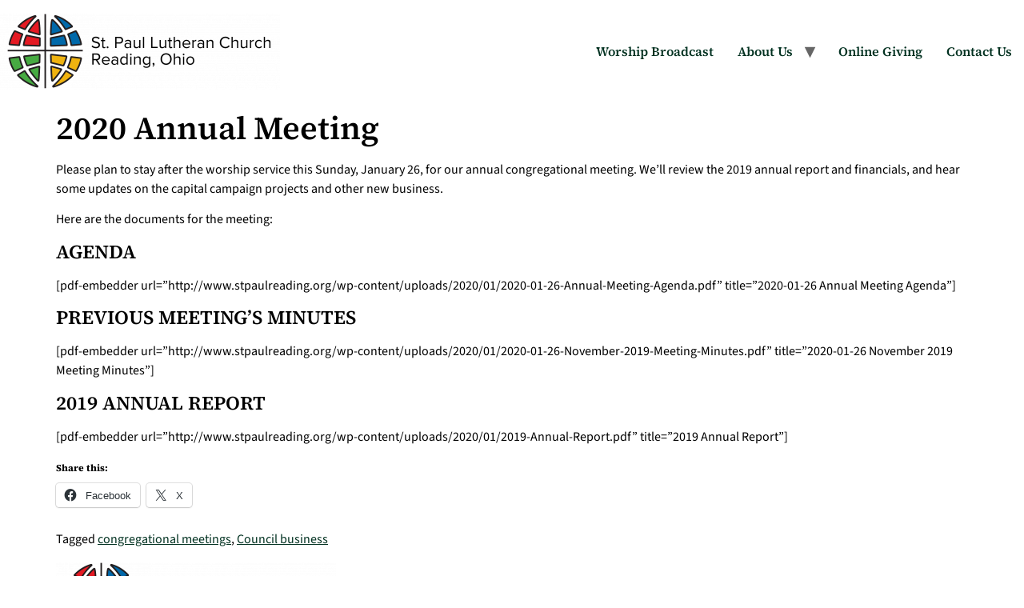

--- FILE ---
content_type: text/html; charset=UTF-8
request_url: https://www.stpaulreading.org/2020-annual-meeting/
body_size: 12022
content:
<!doctype html>
<html lang="en-US">
<head>
	<meta charset="UTF-8">
	<meta name="viewport" content="width=device-width, initial-scale=1">
	<link rel="profile" href="https://gmpg.org/xfn/11">
	<meta name='robots' content='index, follow, max-image-preview:large, max-snippet:-1, max-video-preview:-1' />
<!-- Jetpack Site Verification Tags -->
<meta name="google-site-verification" content="TsMu59iN0HrED1qRf4Ng1CUCfKZqQuIA_2uZQ8b_lVA" />
<meta name="msvalidate.01" content="86E7B96D7D00BA2D503BBC51139831A1" />
<!-- Google tag (gtag.js) consent mode dataLayer added by Site Kit -->
<script id="google_gtagjs-js-consent-mode-data-layer">
window.dataLayer = window.dataLayer || [];function gtag(){dataLayer.push(arguments);}
gtag('consent', 'default', {"ad_personalization":"denied","ad_storage":"denied","ad_user_data":"denied","analytics_storage":"denied","functionality_storage":"denied","security_storage":"denied","personalization_storage":"denied","region":["AT","BE","BG","CH","CY","CZ","DE","DK","EE","ES","FI","FR","GB","GR","HR","HU","IE","IS","IT","LI","LT","LU","LV","MT","NL","NO","PL","PT","RO","SE","SI","SK"],"wait_for_update":500});
window._googlesitekitConsentCategoryMap = {"statistics":["analytics_storage"],"marketing":["ad_storage","ad_user_data","ad_personalization"],"functional":["functionality_storage","security_storage"],"preferences":["personalization_storage"]};
window._googlesitekitConsents = {"ad_personalization":"denied","ad_storage":"denied","ad_user_data":"denied","analytics_storage":"denied","functionality_storage":"denied","security_storage":"denied","personalization_storage":"denied","region":["AT","BE","BG","CH","CY","CZ","DE","DK","EE","ES","FI","FR","GB","GR","HR","HU","IE","IS","IT","LI","LT","LU","LV","MT","NL","NO","PL","PT","RO","SE","SI","SK"],"wait_for_update":500};
</script>
<!-- End Google tag (gtag.js) consent mode dataLayer added by Site Kit -->

	<!-- This site is optimized with the Yoast SEO plugin v26.8 - https://yoast.com/product/yoast-seo-wordpress/ -->
	<title>2020 Annual Meeting - St. Paul Lutheran Church</title>
	<link rel="canonical" href="https://www.stpaulreading.org/2020-annual-meeting/" />
	<meta property="og:locale" content="en_US" />
	<meta property="og:type" content="article" />
	<meta property="og:title" content="2020 Annual Meeting - St. Paul Lutheran Church" />
	<meta property="og:description" content="Please plan to stay after the worship service this Sunday, January 26, for our annual congregational meeting. We&#8217;ll review the 2019 annual report and financials, and hear some updates on the capital campaign projects and other new business. Here are the documents for the meeting: AGENDA [pdf-embedder url=&#8221;http://www.stpaulreading.org/wp-content/uploads/2020/01/2020-01-26-Annual-Meeting-Agenda.pdf&#8221; title=&#8221;2020-01-26 Annual Meeting Agenda&#8221;] PREVIOUS MEETING&#8217;S MINUTES [&hellip;]" />
	<meta property="og:url" content="https://www.stpaulreading.org/2020-annual-meeting/" />
	<meta property="og:site_name" content="St. Paul Lutheran Church" />
	<meta property="article:publisher" content="https://www.facebook.com/stpaulcincinnati/" />
	<meta property="article:published_time" content="2020-01-24T16:00:48+00:00" />
	<meta name="author" content="Jane Owen" />
	<meta name="twitter:card" content="summary_large_image" />
	<meta name="twitter:label1" content="Written by" />
	<meta name="twitter:data1" content="Jane Owen" />
	<script type="application/ld+json" class="yoast-schema-graph">{"@context":"https://schema.org","@graph":[{"@type":"Article","@id":"https://www.stpaulreading.org/2020-annual-meeting/#article","isPartOf":{"@id":"https://www.stpaulreading.org/2020-annual-meeting/"},"author":{"name":"Jane Owen","@id":"https://www.stpaulreading.org/#/schema/person/2ba7573cc71eca872ffe624e3d86b5c3"},"headline":"2020 Annual Meeting","datePublished":"2020-01-24T16:00:48+00:00","mainEntityOfPage":{"@id":"https://www.stpaulreading.org/2020-annual-meeting/"},"wordCount":103,"publisher":{"@id":"https://www.stpaulreading.org/#organization"},"keywords":["congregational meetings","Council business"],"articleSection":["Meetings","News"],"inLanguage":"en-US"},{"@type":"WebPage","@id":"https://www.stpaulreading.org/2020-annual-meeting/","url":"https://www.stpaulreading.org/2020-annual-meeting/","name":"2020 Annual Meeting - St. Paul Lutheran Church","isPartOf":{"@id":"https://www.stpaulreading.org/#website"},"datePublished":"2020-01-24T16:00:48+00:00","breadcrumb":{"@id":"https://www.stpaulreading.org/2020-annual-meeting/#breadcrumb"},"inLanguage":"en-US","potentialAction":[{"@type":"ReadAction","target":["https://www.stpaulreading.org/2020-annual-meeting/"]}]},{"@type":"BreadcrumbList","@id":"https://www.stpaulreading.org/2020-annual-meeting/#breadcrumb","itemListElement":[{"@type":"ListItem","position":1,"name":"Home","item":"https://www.stpaulreading.org/"},{"@type":"ListItem","position":2,"name":"2020 Annual Meeting"}]},{"@type":"WebSite","@id":"https://www.stpaulreading.org/#website","url":"https://www.stpaulreading.org/","name":"St. Paul Lutheran Church","description":"A congregation of the ELCA","publisher":{"@id":"https://www.stpaulreading.org/#organization"},"potentialAction":[{"@type":"SearchAction","target":{"@type":"EntryPoint","urlTemplate":"https://www.stpaulreading.org/?s={search_term_string}"},"query-input":{"@type":"PropertyValueSpecification","valueRequired":true,"valueName":"search_term_string"}}],"inLanguage":"en-US"},{"@type":"Organization","@id":"https://www.stpaulreading.org/#organization","name":"St. Paul Lutheran Church, Reading, OH","url":"https://www.stpaulreading.org/","logo":{"@type":"ImageObject","inLanguage":"en-US","@id":"https://www.stpaulreading.org/#/schema/logo/image/","url":"https://i0.wp.com/www.stpaulreading.org/wp-content/uploads/2023/08/cropped-St-Paul-logo-2022-brandmark-lengthwise-transparent.png?fit=1499%2C500&ssl=1","contentUrl":"https://i0.wp.com/www.stpaulreading.org/wp-content/uploads/2023/08/cropped-St-Paul-logo-2022-brandmark-lengthwise-transparent.png?fit=1499%2C500&ssl=1","width":1499,"height":500,"caption":"St. Paul Lutheran Church, Reading, OH"},"image":{"@id":"https://www.stpaulreading.org/#/schema/logo/image/"},"sameAs":["https://www.facebook.com/stpaulcincinnati/"]},{"@type":"Person","@id":"https://www.stpaulreading.org/#/schema/person/2ba7573cc71eca872ffe624e3d86b5c3","name":"Jane Owen","image":{"@type":"ImageObject","inLanguage":"en-US","@id":"https://www.stpaulreading.org/#/schema/person/image/","url":"https://secure.gravatar.com/avatar/6d5140df1096228ed0d4dd3e6e8f3800847ad01d33efe0bc12d74cc0dd2cd620?s=96&d=mm&r=g","contentUrl":"https://secure.gravatar.com/avatar/6d5140df1096228ed0d4dd3e6e8f3800847ad01d33efe0bc12d74cc0dd2cd620?s=96&d=mm&r=g","caption":"Jane Owen"},"url":"https://www.stpaulreading.org/author/jane/"}]}</script>
	<!-- / Yoast SEO plugin. -->


<link rel='dns-prefetch' href='//www.stpaulreading.org' />
<link rel='dns-prefetch' href='//www.googletagmanager.com' />
<link rel='dns-prefetch' href='//stats.wp.com' />
<link rel='preconnect' href='//i0.wp.com' />
<link rel='preconnect' href='//c0.wp.com' />
<link rel="alternate" type="application/rss+xml" title="St. Paul Lutheran Church &raquo; Feed" href="https://www.stpaulreading.org/feed/" />
<link rel="alternate" type="application/rss+xml" title="St. Paul Lutheran Church &raquo; Comments Feed" href="https://www.stpaulreading.org/comments/feed/" />
<link rel="alternate" title="oEmbed (JSON)" type="application/json+oembed" href="https://www.stpaulreading.org/wp-json/oembed/1.0/embed?url=https%3A%2F%2Fwww.stpaulreading.org%2F2020-annual-meeting%2F" />
<link rel="alternate" title="oEmbed (XML)" type="text/xml+oembed" href="https://www.stpaulreading.org/wp-json/oembed/1.0/embed?url=https%3A%2F%2Fwww.stpaulreading.org%2F2020-annual-meeting%2F&#038;format=xml" />
<style id='wp-img-auto-sizes-contain-inline-css'>
img:is([sizes=auto i],[sizes^="auto," i]){contain-intrinsic-size:3000px 1500px}
/*# sourceURL=wp-img-auto-sizes-contain-inline-css */
</style>
<link rel='stylesheet' id='embedpress-css-css' href='https://www.stpaulreading.org/wp-content/plugins/embedpress/assets/css/embedpress.css?ver=1767639907' media='all' />
<link rel='stylesheet' id='embedpress-blocks-style-css' href='https://www.stpaulreading.org/wp-content/plugins/embedpress/assets/css/blocks.build.css?ver=1767639907' media='all' />
<link rel='stylesheet' id='embedpress-lazy-load-css-css' href='https://www.stpaulreading.org/wp-content/plugins/embedpress/assets/css/lazy-load.css?ver=1767639907' media='all' />
<style id='wp-emoji-styles-inline-css'>

	img.wp-smiley, img.emoji {
		display: inline !important;
		border: none !important;
		box-shadow: none !important;
		height: 1em !important;
		width: 1em !important;
		margin: 0 0.07em !important;
		vertical-align: -0.1em !important;
		background: none !important;
		padding: 0 !important;
	}
/*# sourceURL=wp-emoji-styles-inline-css */
</style>
<link rel='stylesheet' id='wp-block-library-css' href='https://c0.wp.com/c/6.9/wp-includes/css/dist/block-library/style.min.css' media='all' />
<link rel='stylesheet' id='mediaelement-css' href='https://c0.wp.com/c/6.9/wp-includes/js/mediaelement/mediaelementplayer-legacy.min.css' media='all' />
<link rel='stylesheet' id='wp-mediaelement-css' href='https://c0.wp.com/c/6.9/wp-includes/js/mediaelement/wp-mediaelement.min.css' media='all' />
<style id='jetpack-sharing-buttons-style-inline-css'>
.jetpack-sharing-buttons__services-list{display:flex;flex-direction:row;flex-wrap:wrap;gap:0;list-style-type:none;margin:5px;padding:0}.jetpack-sharing-buttons__services-list.has-small-icon-size{font-size:12px}.jetpack-sharing-buttons__services-list.has-normal-icon-size{font-size:16px}.jetpack-sharing-buttons__services-list.has-large-icon-size{font-size:24px}.jetpack-sharing-buttons__services-list.has-huge-icon-size{font-size:36px}@media print{.jetpack-sharing-buttons__services-list{display:none!important}}.editor-styles-wrapper .wp-block-jetpack-sharing-buttons{gap:0;padding-inline-start:0}ul.jetpack-sharing-buttons__services-list.has-background{padding:1.25em 2.375em}
/*# sourceURL=https://www.stpaulreading.org/wp-content/plugins/jetpack/_inc/blocks/sharing-buttons/view.css */
</style>
<style id='global-styles-inline-css'>
:root{--wp--preset--aspect-ratio--square: 1;--wp--preset--aspect-ratio--4-3: 4/3;--wp--preset--aspect-ratio--3-4: 3/4;--wp--preset--aspect-ratio--3-2: 3/2;--wp--preset--aspect-ratio--2-3: 2/3;--wp--preset--aspect-ratio--16-9: 16/9;--wp--preset--aspect-ratio--9-16: 9/16;--wp--preset--color--black: #000000;--wp--preset--color--cyan-bluish-gray: #abb8c3;--wp--preset--color--white: #ffffff;--wp--preset--color--pale-pink: #f78da7;--wp--preset--color--vivid-red: #cf2e2e;--wp--preset--color--luminous-vivid-orange: #ff6900;--wp--preset--color--luminous-vivid-amber: #fcb900;--wp--preset--color--light-green-cyan: #7bdcb5;--wp--preset--color--vivid-green-cyan: #00d084;--wp--preset--color--pale-cyan-blue: #8ed1fc;--wp--preset--color--vivid-cyan-blue: #0693e3;--wp--preset--color--vivid-purple: #9b51e0;--wp--preset--gradient--vivid-cyan-blue-to-vivid-purple: linear-gradient(135deg,rgb(6,147,227) 0%,rgb(155,81,224) 100%);--wp--preset--gradient--light-green-cyan-to-vivid-green-cyan: linear-gradient(135deg,rgb(122,220,180) 0%,rgb(0,208,130) 100%);--wp--preset--gradient--luminous-vivid-amber-to-luminous-vivid-orange: linear-gradient(135deg,rgb(252,185,0) 0%,rgb(255,105,0) 100%);--wp--preset--gradient--luminous-vivid-orange-to-vivid-red: linear-gradient(135deg,rgb(255,105,0) 0%,rgb(207,46,46) 100%);--wp--preset--gradient--very-light-gray-to-cyan-bluish-gray: linear-gradient(135deg,rgb(238,238,238) 0%,rgb(169,184,195) 100%);--wp--preset--gradient--cool-to-warm-spectrum: linear-gradient(135deg,rgb(74,234,220) 0%,rgb(151,120,209) 20%,rgb(207,42,186) 40%,rgb(238,44,130) 60%,rgb(251,105,98) 80%,rgb(254,248,76) 100%);--wp--preset--gradient--blush-light-purple: linear-gradient(135deg,rgb(255,206,236) 0%,rgb(152,150,240) 100%);--wp--preset--gradient--blush-bordeaux: linear-gradient(135deg,rgb(254,205,165) 0%,rgb(254,45,45) 50%,rgb(107,0,62) 100%);--wp--preset--gradient--luminous-dusk: linear-gradient(135deg,rgb(255,203,112) 0%,rgb(199,81,192) 50%,rgb(65,88,208) 100%);--wp--preset--gradient--pale-ocean: linear-gradient(135deg,rgb(255,245,203) 0%,rgb(182,227,212) 50%,rgb(51,167,181) 100%);--wp--preset--gradient--electric-grass: linear-gradient(135deg,rgb(202,248,128) 0%,rgb(113,206,126) 100%);--wp--preset--gradient--midnight: linear-gradient(135deg,rgb(2,3,129) 0%,rgb(40,116,252) 100%);--wp--preset--font-size--small: 13px;--wp--preset--font-size--medium: 20px;--wp--preset--font-size--large: 36px;--wp--preset--font-size--x-large: 42px;--wp--preset--spacing--20: 0.44rem;--wp--preset--spacing--30: 0.67rem;--wp--preset--spacing--40: 1rem;--wp--preset--spacing--50: 1.5rem;--wp--preset--spacing--60: 2.25rem;--wp--preset--spacing--70: 3.38rem;--wp--preset--spacing--80: 5.06rem;--wp--preset--shadow--natural: 6px 6px 9px rgba(0, 0, 0, 0.2);--wp--preset--shadow--deep: 12px 12px 50px rgba(0, 0, 0, 0.4);--wp--preset--shadow--sharp: 6px 6px 0px rgba(0, 0, 0, 0.2);--wp--preset--shadow--outlined: 6px 6px 0px -3px rgb(255, 255, 255), 6px 6px rgb(0, 0, 0);--wp--preset--shadow--crisp: 6px 6px 0px rgb(0, 0, 0);}:root { --wp--style--global--content-size: 800px;--wp--style--global--wide-size: 1200px; }:where(body) { margin: 0; }.wp-site-blocks > .alignleft { float: left; margin-right: 2em; }.wp-site-blocks > .alignright { float: right; margin-left: 2em; }.wp-site-blocks > .aligncenter { justify-content: center; margin-left: auto; margin-right: auto; }:where(.wp-site-blocks) > * { margin-block-start: 24px; margin-block-end: 0; }:where(.wp-site-blocks) > :first-child { margin-block-start: 0; }:where(.wp-site-blocks) > :last-child { margin-block-end: 0; }:root { --wp--style--block-gap: 24px; }:root :where(.is-layout-flow) > :first-child{margin-block-start: 0;}:root :where(.is-layout-flow) > :last-child{margin-block-end: 0;}:root :where(.is-layout-flow) > *{margin-block-start: 24px;margin-block-end: 0;}:root :where(.is-layout-constrained) > :first-child{margin-block-start: 0;}:root :where(.is-layout-constrained) > :last-child{margin-block-end: 0;}:root :where(.is-layout-constrained) > *{margin-block-start: 24px;margin-block-end: 0;}:root :where(.is-layout-flex){gap: 24px;}:root :where(.is-layout-grid){gap: 24px;}.is-layout-flow > .alignleft{float: left;margin-inline-start: 0;margin-inline-end: 2em;}.is-layout-flow > .alignright{float: right;margin-inline-start: 2em;margin-inline-end: 0;}.is-layout-flow > .aligncenter{margin-left: auto !important;margin-right: auto !important;}.is-layout-constrained > .alignleft{float: left;margin-inline-start: 0;margin-inline-end: 2em;}.is-layout-constrained > .alignright{float: right;margin-inline-start: 2em;margin-inline-end: 0;}.is-layout-constrained > .aligncenter{margin-left: auto !important;margin-right: auto !important;}.is-layout-constrained > :where(:not(.alignleft):not(.alignright):not(.alignfull)){max-width: var(--wp--style--global--content-size);margin-left: auto !important;margin-right: auto !important;}.is-layout-constrained > .alignwide{max-width: var(--wp--style--global--wide-size);}body .is-layout-flex{display: flex;}.is-layout-flex{flex-wrap: wrap;align-items: center;}.is-layout-flex > :is(*, div){margin: 0;}body .is-layout-grid{display: grid;}.is-layout-grid > :is(*, div){margin: 0;}body{padding-top: 0px;padding-right: 0px;padding-bottom: 0px;padding-left: 0px;}a:where(:not(.wp-element-button)){text-decoration: underline;}:root :where(.wp-element-button, .wp-block-button__link){background-color: #32373c;border-width: 0;color: #fff;font-family: inherit;font-size: inherit;font-style: inherit;font-weight: inherit;letter-spacing: inherit;line-height: inherit;padding-top: calc(0.667em + 2px);padding-right: calc(1.333em + 2px);padding-bottom: calc(0.667em + 2px);padding-left: calc(1.333em + 2px);text-decoration: none;text-transform: inherit;}.has-black-color{color: var(--wp--preset--color--black) !important;}.has-cyan-bluish-gray-color{color: var(--wp--preset--color--cyan-bluish-gray) !important;}.has-white-color{color: var(--wp--preset--color--white) !important;}.has-pale-pink-color{color: var(--wp--preset--color--pale-pink) !important;}.has-vivid-red-color{color: var(--wp--preset--color--vivid-red) !important;}.has-luminous-vivid-orange-color{color: var(--wp--preset--color--luminous-vivid-orange) !important;}.has-luminous-vivid-amber-color{color: var(--wp--preset--color--luminous-vivid-amber) !important;}.has-light-green-cyan-color{color: var(--wp--preset--color--light-green-cyan) !important;}.has-vivid-green-cyan-color{color: var(--wp--preset--color--vivid-green-cyan) !important;}.has-pale-cyan-blue-color{color: var(--wp--preset--color--pale-cyan-blue) !important;}.has-vivid-cyan-blue-color{color: var(--wp--preset--color--vivid-cyan-blue) !important;}.has-vivid-purple-color{color: var(--wp--preset--color--vivid-purple) !important;}.has-black-background-color{background-color: var(--wp--preset--color--black) !important;}.has-cyan-bluish-gray-background-color{background-color: var(--wp--preset--color--cyan-bluish-gray) !important;}.has-white-background-color{background-color: var(--wp--preset--color--white) !important;}.has-pale-pink-background-color{background-color: var(--wp--preset--color--pale-pink) !important;}.has-vivid-red-background-color{background-color: var(--wp--preset--color--vivid-red) !important;}.has-luminous-vivid-orange-background-color{background-color: var(--wp--preset--color--luminous-vivid-orange) !important;}.has-luminous-vivid-amber-background-color{background-color: var(--wp--preset--color--luminous-vivid-amber) !important;}.has-light-green-cyan-background-color{background-color: var(--wp--preset--color--light-green-cyan) !important;}.has-vivid-green-cyan-background-color{background-color: var(--wp--preset--color--vivid-green-cyan) !important;}.has-pale-cyan-blue-background-color{background-color: var(--wp--preset--color--pale-cyan-blue) !important;}.has-vivid-cyan-blue-background-color{background-color: var(--wp--preset--color--vivid-cyan-blue) !important;}.has-vivid-purple-background-color{background-color: var(--wp--preset--color--vivid-purple) !important;}.has-black-border-color{border-color: var(--wp--preset--color--black) !important;}.has-cyan-bluish-gray-border-color{border-color: var(--wp--preset--color--cyan-bluish-gray) !important;}.has-white-border-color{border-color: var(--wp--preset--color--white) !important;}.has-pale-pink-border-color{border-color: var(--wp--preset--color--pale-pink) !important;}.has-vivid-red-border-color{border-color: var(--wp--preset--color--vivid-red) !important;}.has-luminous-vivid-orange-border-color{border-color: var(--wp--preset--color--luminous-vivid-orange) !important;}.has-luminous-vivid-amber-border-color{border-color: var(--wp--preset--color--luminous-vivid-amber) !important;}.has-light-green-cyan-border-color{border-color: var(--wp--preset--color--light-green-cyan) !important;}.has-vivid-green-cyan-border-color{border-color: var(--wp--preset--color--vivid-green-cyan) !important;}.has-pale-cyan-blue-border-color{border-color: var(--wp--preset--color--pale-cyan-blue) !important;}.has-vivid-cyan-blue-border-color{border-color: var(--wp--preset--color--vivid-cyan-blue) !important;}.has-vivid-purple-border-color{border-color: var(--wp--preset--color--vivid-purple) !important;}.has-vivid-cyan-blue-to-vivid-purple-gradient-background{background: var(--wp--preset--gradient--vivid-cyan-blue-to-vivid-purple) !important;}.has-light-green-cyan-to-vivid-green-cyan-gradient-background{background: var(--wp--preset--gradient--light-green-cyan-to-vivid-green-cyan) !important;}.has-luminous-vivid-amber-to-luminous-vivid-orange-gradient-background{background: var(--wp--preset--gradient--luminous-vivid-amber-to-luminous-vivid-orange) !important;}.has-luminous-vivid-orange-to-vivid-red-gradient-background{background: var(--wp--preset--gradient--luminous-vivid-orange-to-vivid-red) !important;}.has-very-light-gray-to-cyan-bluish-gray-gradient-background{background: var(--wp--preset--gradient--very-light-gray-to-cyan-bluish-gray) !important;}.has-cool-to-warm-spectrum-gradient-background{background: var(--wp--preset--gradient--cool-to-warm-spectrum) !important;}.has-blush-light-purple-gradient-background{background: var(--wp--preset--gradient--blush-light-purple) !important;}.has-blush-bordeaux-gradient-background{background: var(--wp--preset--gradient--blush-bordeaux) !important;}.has-luminous-dusk-gradient-background{background: var(--wp--preset--gradient--luminous-dusk) !important;}.has-pale-ocean-gradient-background{background: var(--wp--preset--gradient--pale-ocean) !important;}.has-electric-grass-gradient-background{background: var(--wp--preset--gradient--electric-grass) !important;}.has-midnight-gradient-background{background: var(--wp--preset--gradient--midnight) !important;}.has-small-font-size{font-size: var(--wp--preset--font-size--small) !important;}.has-medium-font-size{font-size: var(--wp--preset--font-size--medium) !important;}.has-large-font-size{font-size: var(--wp--preset--font-size--large) !important;}.has-x-large-font-size{font-size: var(--wp--preset--font-size--x-large) !important;}
:root :where(.wp-block-pullquote){font-size: 1.5em;line-height: 1.6;}
/*# sourceURL=global-styles-inline-css */
</style>
<link rel='stylesheet' id='hello-elementor-css' href='https://www.stpaulreading.org/wp-content/themes/hello-elementor/assets/css/reset.css?ver=3.4.6' media='all' />
<link rel='stylesheet' id='hello-elementor-theme-style-css' href='https://www.stpaulreading.org/wp-content/themes/hello-elementor/assets/css/theme.css?ver=3.4.6' media='all' />
<link rel='stylesheet' id='hello-elementor-header-footer-css' href='https://www.stpaulreading.org/wp-content/themes/hello-elementor/assets/css/header-footer.css?ver=3.4.6' media='all' />
<link rel='stylesheet' id='elementor-frontend-css' href='https://www.stpaulreading.org/wp-content/plugins/elementor/assets/css/frontend.min.css?ver=3.34.3' media='all' />
<link rel='stylesheet' id='elementor-post-9281-css' href='https://www.stpaulreading.org/wp-content/uploads/elementor/css/post-9281.css?ver=1769497472' media='all' />
<link rel='stylesheet' id='eael-general-css' href='https://www.stpaulreading.org/wp-content/plugins/essential-addons-for-elementor-lite/assets/front-end/css/view/general.min.css?ver=6.5.9' media='all' />
<link rel='stylesheet' id='sharedaddy-css' href='https://c0.wp.com/p/jetpack/15.4/modules/sharedaddy/sharing.css' media='all' />
<link rel='stylesheet' id='social-logos-css' href='https://c0.wp.com/p/jetpack/15.4/_inc/social-logos/social-logos.min.css' media='all' />
<link rel='stylesheet' id='elementor-gf-local-sourceserif4-css' href='https://www.stpaulreading.org/wp-content/uploads/elementor/google-fonts/css/sourceserif4.css?ver=1742238239' media='all' />
<link rel='stylesheet' id='elementor-gf-local-sourcesans3-css' href='https://www.stpaulreading.org/wp-content/uploads/elementor/google-fonts/css/sourcesans3.css?ver=1742238248' media='all' />
<script src="https://c0.wp.com/c/6.9/wp-includes/js/jquery/jquery.min.js" id="jquery-core-js"></script>
<script src="https://c0.wp.com/c/6.9/wp-includes/js/jquery/jquery-migrate.min.js" id="jquery-migrate-js"></script>

<!-- Google tag (gtag.js) snippet added by Site Kit -->
<!-- Google Analytics snippet added by Site Kit -->
<!-- Google Ads snippet added by Site Kit -->
<script src="https://www.googletagmanager.com/gtag/js?id=G-J8B95KWJGE" id="google_gtagjs-js" async></script>
<script id="google_gtagjs-js-after">
window.dataLayer = window.dataLayer || [];function gtag(){dataLayer.push(arguments);}
gtag("set","linker",{"domains":["www.stpaulreading.org"]});
gtag("js", new Date());
gtag("set", "developer_id.dZTNiMT", true);
gtag("config", "G-J8B95KWJGE");
gtag("config", "AW-798048628");
//# sourceURL=google_gtagjs-js-after
</script>
<link rel="https://api.w.org/" href="https://www.stpaulreading.org/wp-json/" /><link rel="alternate" title="JSON" type="application/json" href="https://www.stpaulreading.org/wp-json/wp/v2/posts/3766" /><link rel="EditURI" type="application/rsd+xml" title="RSD" href="https://www.stpaulreading.org/xmlrpc.php?rsd" />
<link rel='shortlink' href='https://wp.me/pdwwsF-YK' />
<meta name="generator" content="Site Kit by Google 1.171.0" />	<style>img#wpstats{display:none}</style>
		
<!-- Google AdSense meta tags added by Site Kit -->
<meta name="google-adsense-platform-account" content="ca-host-pub-2644536267352236">
<meta name="google-adsense-platform-domain" content="sitekit.withgoogle.com">
<!-- End Google AdSense meta tags added by Site Kit -->
<meta name="generator" content="Elementor 3.34.3; features: e_font_icon_svg, additional_custom_breakpoints; settings: css_print_method-external, google_font-enabled, font_display-auto">
			<style>
				.e-con.e-parent:nth-of-type(n+4):not(.e-lazyloaded):not(.e-no-lazyload),
				.e-con.e-parent:nth-of-type(n+4):not(.e-lazyloaded):not(.e-no-lazyload) * {
					background-image: none !important;
				}
				@media screen and (max-height: 1024px) {
					.e-con.e-parent:nth-of-type(n+3):not(.e-lazyloaded):not(.e-no-lazyload),
					.e-con.e-parent:nth-of-type(n+3):not(.e-lazyloaded):not(.e-no-lazyload) * {
						background-image: none !important;
					}
				}
				@media screen and (max-height: 640px) {
					.e-con.e-parent:nth-of-type(n+2):not(.e-lazyloaded):not(.e-no-lazyload),
					.e-con.e-parent:nth-of-type(n+2):not(.e-lazyloaded):not(.e-no-lazyload) * {
						background-image: none !important;
					}
				}
			</style>
			
<!-- Google Tag Manager snippet added by Site Kit -->
<script>
			( function( w, d, s, l, i ) {
				w[l] = w[l] || [];
				w[l].push( {'gtm.start': new Date().getTime(), event: 'gtm.js'} );
				var f = d.getElementsByTagName( s )[0],
					j = d.createElement( s ), dl = l != 'dataLayer' ? '&l=' + l : '';
				j.async = true;
				j.src = 'https://www.googletagmanager.com/gtm.js?id=' + i + dl;
				f.parentNode.insertBefore( j, f );
			} )( window, document, 'script', 'dataLayer', 'GTM-N2MB7JM' );
			
</script>

<!-- End Google Tag Manager snippet added by Site Kit -->
<link rel="icon" href="https://i0.wp.com/www.stpaulreading.org/wp-content/uploads/2021/11/cropped-St-Paul-color-drawing.jpg?fit=32%2C32&#038;ssl=1" sizes="32x32" />
<link rel="icon" href="https://i0.wp.com/www.stpaulreading.org/wp-content/uploads/2021/11/cropped-St-Paul-color-drawing.jpg?fit=192%2C192&#038;ssl=1" sizes="192x192" />
<link rel="apple-touch-icon" href="https://i0.wp.com/www.stpaulreading.org/wp-content/uploads/2021/11/cropped-St-Paul-color-drawing.jpg?fit=180%2C180&#038;ssl=1" />
<meta name="msapplication-TileImage" content="https://i0.wp.com/www.stpaulreading.org/wp-content/uploads/2021/11/cropped-St-Paul-color-drawing.jpg?fit=270%2C270&#038;ssl=1" />
		<style id="wp-custom-css">
			@media print {

body { 
	background:white; 
	color:black; 
	}

header, footer, aside, nav, form, iframe, .menu, .hero, .adslot { display:none; }

article { 
display:block !important;	
  orphans: 2 !important;
  widows: 2 !important;
	line-height: 1.2;
 }

p {
	font-size: 1.2em;
	font-family: "Calibri", Helvetica, Arial, sans-serif;
	width:auto;
	height:auto;
	padding: 0 0 0 0;
	margin: 0 0 1.2em 0;
	color: #000;
	background-color: #fff;
}
	h1, h2, h3, h4, h5, h6 {
		font-family: "Cambria", Georgia, Times, serif !important;
		font-weight:bold !important;
		margin-bottom:1em !important;
		padding-bottom:0px !important; 
		page-break-after:avoid !important;
	}
	h1 {
		font-size: 2em;
	}
	h2 {
		font-size: 1.6em;
	}
	h3 {
		font-size: 1.4em;
	}
	h4 {
		font-size: 1.2em;
	}
	h5 {
		font-size: 1.1em;
	}
	

}

.videoWrapper {
  position: relative;
  padding-bottom: 56.25%; /* 16:9 */
  height: 0;
}
.videoWrapper iframe {
  position: absolute;
  top: 0;
  left: 0;
  width: 100%;
  height: 100%;
}

.vancocolumn {
  float: left;
  width: 50%;
  padding: 10px;
}

/* Clearfix (clear floats) */
.vancorow::after {
  content: "";
  clear: both;
  display: table;
}

/* Responsive layout - makes the three columns stack on top of each other instead of next to each other */
@media screen and (max-width: 500px) {
  .vancocolumn {
    width: 100%;
  }
}

.versicle {
	padding-left: 4ch;
  text-indent: -4ch;
}

.response {
	padding-left: 4ch;
  text-indent: -4ch;
	font-weight: bold;
}

.rubric {
	font-family: "Source Serif Pro", Georgia, Times, serif;
	font-style: italic;
}
.psalmverse {
	line-height: 1.2;
	font-weight: bold;
}

.hymnverse {
	padding-left: 4ch;
  text-indent: -4ch;
	line-height: 1.2;
	page-break-inside: avoid;
}		</style>
		</head>
<body class="wp-singular post-template-default single single-post postid-3766 single-format-standard wp-custom-logo wp-embed-responsive wp-theme-hello-elementor hello-elementor-default elementor-default elementor-kit-9281">

		<!-- Google Tag Manager (noscript) snippet added by Site Kit -->
		<noscript>
			<iframe src="https://www.googletagmanager.com/ns.html?id=GTM-N2MB7JM" height="0" width="0" style="display:none;visibility:hidden"></iframe>
		</noscript>
		<!-- End Google Tag Manager (noscript) snippet added by Site Kit -->
		
<a class="skip-link screen-reader-text" href="#content">Skip to content</a>

<header id="site-header" class="site-header dynamic-header header-full-width menu-dropdown-tablet">
	<div class="header-inner">
		<div class="site-branding show-logo">
							<div class="site-logo show">
					<a href="https://www.stpaulreading.org/" class="custom-logo-link" rel="home"><img width="350" height="96" src="https://i0.wp.com/www.stpaulreading.org/wp-content/uploads/2023/08/cropped-cropped-St-Paul-logo-2022-brandmark-lengthwise-transparent-e1718673025672.png?fit=350%2C96&amp;ssl=1" class="custom-logo" alt="St. Paul Lutheran Church" decoding="async" /></a>				</div>
					</div>

					<nav class="site-navigation show" aria-label="Main menu">
				<ul id="menu-main-menu" class="menu"><li id="menu-item-6249" class="menu-item menu-item-type-post_type menu-item-object-page menu-item-6249"><a href="https://www.stpaulreading.org/worship-broadcast/">Worship Broadcast</a></li>
<li id="menu-item-6224" class="menu-item menu-item-type-post_type menu-item-object-page menu-item-has-children menu-item-6224"><a href="https://www.stpaulreading.org/about-us/">About Us</a>
<ul class="sub-menu">
	<li id="menu-item-9111" class="menu-item menu-item-type-post_type menu-item-object-page menu-item-9111"><a href="https://www.stpaulreading.org/about-us/new-here/">New Here?</a></li>
	<li id="menu-item-6250" class="menu-item menu-item-type-taxonomy menu-item-object-category menu-item-6250"><a href="https://www.stpaulreading.org/category/bible-study-worship-videos/">Worship &#038; Bible Study Recordings</a></li>
	<li id="menu-item-6228" class="menu-item menu-item-type-post_type menu-item-object-page menu-item-has-children menu-item-6228"><a href="https://www.stpaulreading.org/about-us/news-and-events/">News and Events</a>
	<ul class="sub-menu">
		<li id="menu-item-6263" class="menu-item menu-item-type-taxonomy menu-item-object-category current-post-ancestor current-menu-parent current-post-parent menu-item-6263"><a href="https://www.stpaulreading.org/category/news/">Announcements</a></li>
		<li id="menu-item-6264" class="menu-item menu-item-type-taxonomy menu-item-object-category menu-item-6264"><a href="https://www.stpaulreading.org/category/newsletter/">Newsletter</a></li>
		<li id="menu-item-6231" class="menu-item menu-item-type-post_type menu-item-object-page menu-item-6231"><a href="https://www.stpaulreading.org/about-us/news-and-events/events-calendar/">Calendar</a></li>
	</ul>
</li>
	<li id="menu-item-6232" class="menu-item menu-item-type-post_type menu-item-object-page menu-item-has-children menu-item-6232"><a href="https://www.stpaulreading.org/about-us/what-we-do/">What We Do</a>
	<ul class="sub-menu">
		<li id="menu-item-6233" class="menu-item menu-item-type-post_type menu-item-object-page menu-item-6233"><a href="https://www.stpaulreading.org/about-us/what-we-do/christian-education/">Christian Education</a></li>
		<li id="menu-item-6235" class="menu-item menu-item-type-post_type menu-item-object-page menu-item-6235"><a href="https://www.stpaulreading.org/about-us/what-we-do/ministries/">Ministries</a></li>
		<li id="menu-item-6236" class="menu-item menu-item-type-post_type menu-item-object-page menu-item-6236"><a href="https://www.stpaulreading.org/about-us/what-we-do/music/">Music</a></li>
		<li id="menu-item-6238" class="menu-item menu-item-type-post_type menu-item-object-page menu-item-6238"><a href="https://www.stpaulreading.org/about-us/what-we-do/weddings/">Weddings</a></li>
		<li id="menu-item-6239" class="menu-item menu-item-type-post_type menu-item-object-page menu-item-6239"><a href="https://www.stpaulreading.org/about-us/what-we-do/youth-group/">Youth Group</a></li>
	</ul>
</li>
	<li id="menu-item-6240" class="menu-item menu-item-type-post_type menu-item-object-page menu-item-has-children menu-item-6240"><a href="https://www.stpaulreading.org/about-us/who-we-are/">Who We Are</a>
	<ul class="sub-menu">
		<li id="menu-item-6945" class="menu-item menu-item-type-post_type menu-item-object-page menu-item-6945"><a href="https://www.stpaulreading.org/about-us/who-we-are/mission-vision-core-values/">Mission, Vision, Core Values</a></li>
		<li id="menu-item-6241" class="menu-item menu-item-type-post_type menu-item-object-page menu-item-6241"><a href="https://www.stpaulreading.org/about-us/who-we-are/history/">History</a></li>
		<li id="menu-item-6243" class="menu-item menu-item-type-post_type menu-item-object-page menu-item-6243"><a href="https://www.stpaulreading.org/about-us/who-we-are/staff/">Staff</a></li>
	</ul>
</li>
</ul>
</li>
<li id="menu-item-6248" class="menu-item menu-item-type-post_type menu-item-object-page menu-item-6248"><a href="https://www.stpaulreading.org/online-giving/">Online Giving</a></li>
<li id="menu-item-6247" class="menu-item menu-item-type-post_type menu-item-object-page menu-item-6247"><a href="https://www.stpaulreading.org/contact-us/">Contact Us</a></li>
</ul>			</nav>
							<div class="site-navigation-toggle-holder show">
				<button type="button" class="site-navigation-toggle" aria-label="Menu">
					<span class="site-navigation-toggle-icon" aria-hidden="true"></span>
				</button>
			</div>
			<nav class="site-navigation-dropdown show" aria-label="Mobile menu" aria-hidden="true" inert>
				<ul id="menu-main-menu-1" class="menu"><li class="menu-item menu-item-type-post_type menu-item-object-page menu-item-6249"><a href="https://www.stpaulreading.org/worship-broadcast/">Worship Broadcast</a></li>
<li class="menu-item menu-item-type-post_type menu-item-object-page menu-item-has-children menu-item-6224"><a href="https://www.stpaulreading.org/about-us/">About Us</a>
<ul class="sub-menu">
	<li class="menu-item menu-item-type-post_type menu-item-object-page menu-item-9111"><a href="https://www.stpaulreading.org/about-us/new-here/">New Here?</a></li>
	<li class="menu-item menu-item-type-taxonomy menu-item-object-category menu-item-6250"><a href="https://www.stpaulreading.org/category/bible-study-worship-videos/">Worship &#038; Bible Study Recordings</a></li>
	<li class="menu-item menu-item-type-post_type menu-item-object-page menu-item-has-children menu-item-6228"><a href="https://www.stpaulreading.org/about-us/news-and-events/">News and Events</a>
	<ul class="sub-menu">
		<li class="menu-item menu-item-type-taxonomy menu-item-object-category current-post-ancestor current-menu-parent current-post-parent menu-item-6263"><a href="https://www.stpaulreading.org/category/news/">Announcements</a></li>
		<li class="menu-item menu-item-type-taxonomy menu-item-object-category menu-item-6264"><a href="https://www.stpaulreading.org/category/newsletter/">Newsletter</a></li>
		<li class="menu-item menu-item-type-post_type menu-item-object-page menu-item-6231"><a href="https://www.stpaulreading.org/about-us/news-and-events/events-calendar/">Calendar</a></li>
	</ul>
</li>
	<li class="menu-item menu-item-type-post_type menu-item-object-page menu-item-has-children menu-item-6232"><a href="https://www.stpaulreading.org/about-us/what-we-do/">What We Do</a>
	<ul class="sub-menu">
		<li class="menu-item menu-item-type-post_type menu-item-object-page menu-item-6233"><a href="https://www.stpaulreading.org/about-us/what-we-do/christian-education/">Christian Education</a></li>
		<li class="menu-item menu-item-type-post_type menu-item-object-page menu-item-6235"><a href="https://www.stpaulreading.org/about-us/what-we-do/ministries/">Ministries</a></li>
		<li class="menu-item menu-item-type-post_type menu-item-object-page menu-item-6236"><a href="https://www.stpaulreading.org/about-us/what-we-do/music/">Music</a></li>
		<li class="menu-item menu-item-type-post_type menu-item-object-page menu-item-6238"><a href="https://www.stpaulreading.org/about-us/what-we-do/weddings/">Weddings</a></li>
		<li class="menu-item menu-item-type-post_type menu-item-object-page menu-item-6239"><a href="https://www.stpaulreading.org/about-us/what-we-do/youth-group/">Youth Group</a></li>
	</ul>
</li>
	<li class="menu-item menu-item-type-post_type menu-item-object-page menu-item-has-children menu-item-6240"><a href="https://www.stpaulreading.org/about-us/who-we-are/">Who We Are</a>
	<ul class="sub-menu">
		<li class="menu-item menu-item-type-post_type menu-item-object-page menu-item-6945"><a href="https://www.stpaulreading.org/about-us/who-we-are/mission-vision-core-values/">Mission, Vision, Core Values</a></li>
		<li class="menu-item menu-item-type-post_type menu-item-object-page menu-item-6241"><a href="https://www.stpaulreading.org/about-us/who-we-are/history/">History</a></li>
		<li class="menu-item menu-item-type-post_type menu-item-object-page menu-item-6243"><a href="https://www.stpaulreading.org/about-us/who-we-are/staff/">Staff</a></li>
	</ul>
</li>
</ul>
</li>
<li class="menu-item menu-item-type-post_type menu-item-object-page menu-item-6248"><a href="https://www.stpaulreading.org/online-giving/">Online Giving</a></li>
<li class="menu-item menu-item-type-post_type menu-item-object-page menu-item-6247"><a href="https://www.stpaulreading.org/contact-us/">Contact Us</a></li>
</ul>			</nav>
			</div>
</header>

<main id="content" class="site-main post-3766 post type-post status-publish format-standard hentry category-meetings category-news tag-congregational-meetings tag-council-business">

			<div class="page-header">
			<h1 class="entry-title">2020 Annual Meeting</h1>		</div>
	
	<div class="page-content">
		<p>Please plan to stay after the worship service this Sunday, January 26, for our annual congregational meeting. We&#8217;ll review the 2019 annual report and financials, and hear some updates on the capital campaign projects and other new business.</p>
<p>Here are the documents for the meeting:</p>
<h4>AGENDA</h4>
<p>[pdf-embedder url=&#8221;http://www.stpaulreading.org/wp-content/uploads/2020/01/2020-01-26-Annual-Meeting-Agenda.pdf&#8221; title=&#8221;2020-01-26 Annual Meeting Agenda&#8221;]</p>
<h4>PREVIOUS MEETING&#8217;S MINUTES</h4>
<p>[pdf-embedder url=&#8221;http://www.stpaulreading.org/wp-content/uploads/2020/01/2020-01-26-November-2019-Meeting-Minutes.pdf&#8221; title=&#8221;2020-01-26 November 2019 Meeting Minutes&#8221;]</p>
<h4>2019 ANNUAL REPORT</h4>
<p>[pdf-embedder url=&#8221;http://www.stpaulreading.org/wp-content/uploads/2020/01/2019-Annual-Report.pdf&#8221; title=&#8221;2019 Annual Report&#8221;]</p>
<div class="sharedaddy sd-sharing-enabled"><div class="robots-nocontent sd-block sd-social sd-social-icon-text sd-sharing"><h3 class="sd-title">Share this:</h3><div class="sd-content"><ul><li class="share-facebook"><a rel="nofollow noopener noreferrer"
				data-shared="sharing-facebook-3766"
				class="share-facebook sd-button share-icon"
				href="https://www.stpaulreading.org/2020-annual-meeting/?share=facebook"
				target="_blank"
				aria-labelledby="sharing-facebook-3766"
				>
				<span id="sharing-facebook-3766" hidden>Click to share on Facebook (Opens in new window)</span>
				<span>Facebook</span>
			</a></li><li class="share-x"><a rel="nofollow noopener noreferrer"
				data-shared="sharing-x-3766"
				class="share-x sd-button share-icon"
				href="https://www.stpaulreading.org/2020-annual-meeting/?share=x"
				target="_blank"
				aria-labelledby="sharing-x-3766"
				>
				<span id="sharing-x-3766" hidden>Click to share on X (Opens in new window)</span>
				<span>X</span>
			</a></li><li class="share-end"></li></ul></div></div></div>
		
				<div class="post-tags">
			<span class="tag-links">Tagged <a href="https://www.stpaulreading.org/tag/congregational-meetings/" rel="tag">congregational meetings</a>, <a href="https://www.stpaulreading.org/tag/council-business/" rel="tag">Council business</a></span>		</div>
			</div>

	
</main>

	<footer id="site-footer" class="site-footer dynamic-footer footer-has-copyright">
	<div class="footer-inner">
		<div class="site-branding show-logo">
							<div class="site-logo show">
					<a href="https://www.stpaulreading.org/" class="custom-logo-link" rel="home"><img width="350" height="96" src="https://i0.wp.com/www.stpaulreading.org/wp-content/uploads/2023/08/cropped-cropped-St-Paul-logo-2022-brandmark-lengthwise-transparent-e1718673025672.png?fit=350%2C96&amp;ssl=1" class="custom-logo" alt="St. Paul Lutheran Church" decoding="async" /></a>				</div>
							<p class="site-description show">
					A congregation of the ELCA				</p>
					</div>

		
					<div class="copyright show">
				<p>All rights reserved</p>
			</div>
			</div>
</footer>

<script type="speculationrules">
{"prefetch":[{"source":"document","where":{"and":[{"href_matches":"/*"},{"not":{"href_matches":["/wp-*.php","/wp-admin/*","/wp-content/uploads/*","/wp-content/*","/wp-content/plugins/*","/wp-content/themes/hello-elementor/*","/*\\?(.+)"]}},{"not":{"selector_matches":"a[rel~=\"nofollow\"]"}},{"not":{"selector_matches":".no-prefetch, .no-prefetch a"}}]},"eagerness":"conservative"}]}
</script>
			<script>
				const lazyloadRunObserver = () => {
					const lazyloadBackgrounds = document.querySelectorAll( `.e-con.e-parent:not(.e-lazyloaded)` );
					const lazyloadBackgroundObserver = new IntersectionObserver( ( entries ) => {
						entries.forEach( ( entry ) => {
							if ( entry.isIntersecting ) {
								let lazyloadBackground = entry.target;
								if( lazyloadBackground ) {
									lazyloadBackground.classList.add( 'e-lazyloaded' );
								}
								lazyloadBackgroundObserver.unobserve( entry.target );
							}
						});
					}, { rootMargin: '200px 0px 200px 0px' } );
					lazyloadBackgrounds.forEach( ( lazyloadBackground ) => {
						lazyloadBackgroundObserver.observe( lazyloadBackground );
					} );
				};
				const events = [
					'DOMContentLoaded',
					'elementor/lazyload/observe',
				];
				events.forEach( ( event ) => {
					document.addEventListener( event, lazyloadRunObserver );
				} );
			</script>
			
	<script type="text/javascript">
		window.WPCOM_sharing_counts = {"https://www.stpaulreading.org/2020-annual-meeting/":3766};
	</script>
				<script src="https://www.stpaulreading.org/wp-content/plugins/embedpress/assets/js/gallery-justify.js?ver=1767639907" id="embedpress-gallery-justify-js"></script>
<script src="https://www.stpaulreading.org/wp-content/plugins/embedpress/assets/js/lazy-load.js?ver=1767639907" id="embedpress-lazy-load-js"></script>
<script src="https://www.stpaulreading.org/wp-content/themes/hello-elementor/assets/js/hello-frontend.js?ver=3.4.6" id="hello-theme-frontend-js"></script>
<script src="https://www.stpaulreading.org/wp-content/plugins/google-site-kit/dist/assets/js/googlesitekit-consent-mode-bc2e26cfa69fcd4a8261.js" id="googlesitekit-consent-mode-js"></script>
<script id="eael-general-js-extra">
var localize = {"ajaxurl":"https://www.stpaulreading.org/wp-admin/admin-ajax.php","nonce":"2d91b5e18b","i18n":{"added":"Added ","compare":"Compare","loading":"Loading..."},"eael_translate_text":{"required_text":"is a required field","invalid_text":"Invalid","billing_text":"Billing","shipping_text":"Shipping","fg_mfp_counter_text":"of"},"page_permalink":"https://www.stpaulreading.org/2020-annual-meeting/","cart_redirectition":"","cart_page_url":"","el_breakpoints":{"mobile":{"label":"Mobile Portrait","value":767,"default_value":767,"direction":"max","is_enabled":true},"mobile_extra":{"label":"Mobile Landscape","value":880,"default_value":880,"direction":"max","is_enabled":false},"tablet":{"label":"Tablet Portrait","value":1024,"default_value":1024,"direction":"max","is_enabled":true},"tablet_extra":{"label":"Tablet Landscape","value":1200,"default_value":1200,"direction":"max","is_enabled":false},"laptop":{"label":"Laptop","value":1366,"default_value":1366,"direction":"max","is_enabled":false},"widescreen":{"label":"Widescreen","value":2400,"default_value":2400,"direction":"min","is_enabled":false}}};
//# sourceURL=eael-general-js-extra
</script>
<script src="https://www.stpaulreading.org/wp-content/plugins/essential-addons-for-elementor-lite/assets/front-end/js/view/general.min.js?ver=6.5.9" id="eael-general-js"></script>
<script id="jetpack-stats-js-before">
_stq = window._stq || [];
_stq.push([ "view", {"v":"ext","blog":"199843649","post":"3766","tz":"-5","srv":"www.stpaulreading.org","j":"1:15.4"} ]);
_stq.push([ "clickTrackerInit", "199843649", "3766" ]);
//# sourceURL=jetpack-stats-js-before
</script>
<script src="https://stats.wp.com/e-202605.js" id="jetpack-stats-js" defer data-wp-strategy="defer"></script>
<script id="wp-consent-api-js-extra">
var consent_api = {"consent_type":"","waitfor_consent_hook":"","cookie_expiration":"30","cookie_prefix":"wp_consent","services":[]};
//# sourceURL=wp-consent-api-js-extra
</script>
<script src="https://www.stpaulreading.org/wp-content/plugins/wp-consent-api/assets/js/wp-consent-api.min.js?ver=2.0.0" id="wp-consent-api-js"></script>
<script id="sharing-js-js-extra">
var sharing_js_options = {"lang":"en","counts":"1","is_stats_active":"1"};
//# sourceURL=sharing-js-js-extra
</script>
<script src="https://c0.wp.com/p/jetpack/15.4/_inc/build/sharedaddy/sharing.min.js" id="sharing-js-js"></script>
<script id="sharing-js-js-after">
var windowOpen;
			( function () {
				function matches( el, sel ) {
					return !! (
						el.matches && el.matches( sel ) ||
						el.msMatchesSelector && el.msMatchesSelector( sel )
					);
				}

				document.body.addEventListener( 'click', function ( event ) {
					if ( ! event.target ) {
						return;
					}

					var el;
					if ( matches( event.target, 'a.share-facebook' ) ) {
						el = event.target;
					} else if ( event.target.parentNode && matches( event.target.parentNode, 'a.share-facebook' ) ) {
						el = event.target.parentNode;
					}

					if ( el ) {
						event.preventDefault();

						// If there's another sharing window open, close it.
						if ( typeof windowOpen !== 'undefined' ) {
							windowOpen.close();
						}
						windowOpen = window.open( el.getAttribute( 'href' ), 'wpcomfacebook', 'menubar=1,resizable=1,width=600,height=400' );
						return false;
					}
				} );
			} )();
var windowOpen;
			( function () {
				function matches( el, sel ) {
					return !! (
						el.matches && el.matches( sel ) ||
						el.msMatchesSelector && el.msMatchesSelector( sel )
					);
				}

				document.body.addEventListener( 'click', function ( event ) {
					if ( ! event.target ) {
						return;
					}

					var el;
					if ( matches( event.target, 'a.share-x' ) ) {
						el = event.target;
					} else if ( event.target.parentNode && matches( event.target.parentNode, 'a.share-x' ) ) {
						el = event.target.parentNode;
					}

					if ( el ) {
						event.preventDefault();

						// If there's another sharing window open, close it.
						if ( typeof windowOpen !== 'undefined' ) {
							windowOpen.close();
						}
						windowOpen = window.open( el.getAttribute( 'href' ), 'wpcomx', 'menubar=1,resizable=1,width=600,height=350' );
						return false;
					}
				} );
			} )();
//# sourceURL=sharing-js-js-after
</script>
<script id="wp-emoji-settings" type="application/json">
{"baseUrl":"https://s.w.org/images/core/emoji/17.0.2/72x72/","ext":".png","svgUrl":"https://s.w.org/images/core/emoji/17.0.2/svg/","svgExt":".svg","source":{"concatemoji":"https://www.stpaulreading.org/wp-includes/js/wp-emoji-release.min.js?ver=6.9"}}
</script>
<script type="module">
/*! This file is auto-generated */
const a=JSON.parse(document.getElementById("wp-emoji-settings").textContent),o=(window._wpemojiSettings=a,"wpEmojiSettingsSupports"),s=["flag","emoji"];function i(e){try{var t={supportTests:e,timestamp:(new Date).valueOf()};sessionStorage.setItem(o,JSON.stringify(t))}catch(e){}}function c(e,t,n){e.clearRect(0,0,e.canvas.width,e.canvas.height),e.fillText(t,0,0);t=new Uint32Array(e.getImageData(0,0,e.canvas.width,e.canvas.height).data);e.clearRect(0,0,e.canvas.width,e.canvas.height),e.fillText(n,0,0);const a=new Uint32Array(e.getImageData(0,0,e.canvas.width,e.canvas.height).data);return t.every((e,t)=>e===a[t])}function p(e,t){e.clearRect(0,0,e.canvas.width,e.canvas.height),e.fillText(t,0,0);var n=e.getImageData(16,16,1,1);for(let e=0;e<n.data.length;e++)if(0!==n.data[e])return!1;return!0}function u(e,t,n,a){switch(t){case"flag":return n(e,"\ud83c\udff3\ufe0f\u200d\u26a7\ufe0f","\ud83c\udff3\ufe0f\u200b\u26a7\ufe0f")?!1:!n(e,"\ud83c\udde8\ud83c\uddf6","\ud83c\udde8\u200b\ud83c\uddf6")&&!n(e,"\ud83c\udff4\udb40\udc67\udb40\udc62\udb40\udc65\udb40\udc6e\udb40\udc67\udb40\udc7f","\ud83c\udff4\u200b\udb40\udc67\u200b\udb40\udc62\u200b\udb40\udc65\u200b\udb40\udc6e\u200b\udb40\udc67\u200b\udb40\udc7f");case"emoji":return!a(e,"\ud83e\u1fac8")}return!1}function f(e,t,n,a){let r;const o=(r="undefined"!=typeof WorkerGlobalScope&&self instanceof WorkerGlobalScope?new OffscreenCanvas(300,150):document.createElement("canvas")).getContext("2d",{willReadFrequently:!0}),s=(o.textBaseline="top",o.font="600 32px Arial",{});return e.forEach(e=>{s[e]=t(o,e,n,a)}),s}function r(e){var t=document.createElement("script");t.src=e,t.defer=!0,document.head.appendChild(t)}a.supports={everything:!0,everythingExceptFlag:!0},new Promise(t=>{let n=function(){try{var e=JSON.parse(sessionStorage.getItem(o));if("object"==typeof e&&"number"==typeof e.timestamp&&(new Date).valueOf()<e.timestamp+604800&&"object"==typeof e.supportTests)return e.supportTests}catch(e){}return null}();if(!n){if("undefined"!=typeof Worker&&"undefined"!=typeof OffscreenCanvas&&"undefined"!=typeof URL&&URL.createObjectURL&&"undefined"!=typeof Blob)try{var e="postMessage("+f.toString()+"("+[JSON.stringify(s),u.toString(),c.toString(),p.toString()].join(",")+"));",a=new Blob([e],{type:"text/javascript"});const r=new Worker(URL.createObjectURL(a),{name:"wpTestEmojiSupports"});return void(r.onmessage=e=>{i(n=e.data),r.terminate(),t(n)})}catch(e){}i(n=f(s,u,c,p))}t(n)}).then(e=>{for(const n in e)a.supports[n]=e[n],a.supports.everything=a.supports.everything&&a.supports[n],"flag"!==n&&(a.supports.everythingExceptFlag=a.supports.everythingExceptFlag&&a.supports[n]);var t;a.supports.everythingExceptFlag=a.supports.everythingExceptFlag&&!a.supports.flag,a.supports.everything||((t=a.source||{}).concatemoji?r(t.concatemoji):t.wpemoji&&t.twemoji&&(r(t.twemoji),r(t.wpemoji)))});
//# sourceURL=https://www.stpaulreading.org/wp-includes/js/wp-emoji-loader.min.js
</script>

</body>
</html>
